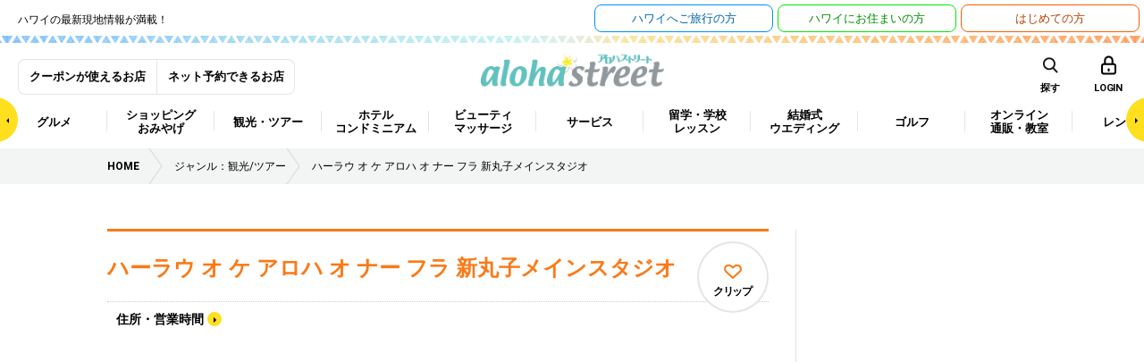

--- FILE ---
content_type: text/html; charset=UTF-8
request_url: https://www.aloha-street.com/wp-admin/admin-ajax.php
body_size: -105
content:
WPP: OK. Execution time: 0.037416 seconds